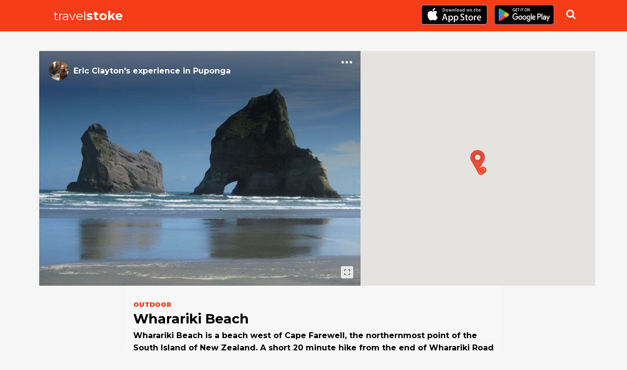

--- FILE ---
content_type: text/html; charset=utf-8
request_url: https://travelstoke.matadornetwork.com/experiences/0wm2A7zM/wharariki-beach/
body_size: 13291
content:
<!DOCTYPE html>
              <html lang="en">
              <head>
                <title> Wharariki Beach | Puponga - travelstoke </title>
                <meta httpEquiv="X-UA-Compatible" content="IE=edge"/>
				<meta charSet="UTF-8"/>
				<meta name="viewport" content="width=device-width, initial-scale=1, maximum-scale=1"/>
				<meta name="robots" content="noimageindex"/>
				<link rel="Shortcut Icon" href="/favicon.ico" type="image/x-icon"/>
                <link rel="stylesheet" href="https://fonts.googleapis.com/css?family=Damion|Lora:400,400i,700,700i|Montserrat:400,400i,500,700,700i,900|Volkhov:400,700">
<link rel="stylesheet" type="text/css" charset="UTF-8" href="https://cdnjs.cloudflare.com/ajax/libs/slick-carousel/1.6.0/slick.min.css" /> 
<link rel="stylesheet" type="text/css" href="https://cdnjs.cloudflare.com/ajax/libs/slick-carousel/1.6.0/slick-theme.min.css" />
				<script type='text/javascript' src='//code.jquery.com/jquery-1.11.1.min.js?ver=4.2.2'></script>
				<link rel='stylesheet' href='/css/main.css' type='text/css' media='all'/>
				
			    <meta property="fb:app_id" content="908664489208270"/>
<meta property="og:image" content="https://travelstoke.s3.amazonaws.com/adz9B4KO/f2bb7d088d7f432173b505403e0db3ab-1080.jpg"/>
<meta property="og:type" content="article"/>
<meta property="og:title" content="Wharariki Beach | Puponga - travelstoke"/>
<meta property="og:description" content="Wharariki Beach is a beach west of Cape Farewell, the northernmost point of the South Island of New Zealand. A short 20 minute hike from the end of Wharariki Road will get you to this beautiful windswept location and if you are lucky, you can watch sea lions playing at low tide along the shore. #newzealand #southisland #whararikibeach"/>
<meta property="og:site_name" content="Travelstoke by Matador Network"/>

  <meta name="twitter:card" content="summary_large_image">
<meta name="twitter:site" content="Travelstoke">
<meta name="twitter:creator" content="@MatadorNetwork">
<meta name="twitter:title" content="Wharariki Beach | Puponga - travelstoke">
<meta name="twitter:description" content="Wharariki Beach is a beach west of Cape Farewell, the northernmost point of the South Island of New Zealand. A short 20 minute hike from the end of Wharariki Road will get you to this beautiful windswept location and if you are lucky, you can watch sea lions playing at low tide along the shore. #newzealand #southisland #whararikibeach">
<meta name="twitter:image" content="https://travelstoke.s3.amazonaws.com/adz9B4KO/f2bb7d088d7f432173b505403e0db3ab-1080.jpg">
<meta name="description" content="Wharariki Beach is a beach west of Cape Farewell, the northernmost point of the South Island of New Zealand. A short 20 minute hike from the end of Wharariki Road will get you to this beautiful windswept location and if you are lucky, you can watch sea lions playing at low tide along the shore. #newzealand #southisland #whararikibeach">
<link rel="Shortcut Icon" href="/favicon.ico" type="image/x-icon"/>
<link rel="alternate" href="android-app://com.matadornetwork.travelstoke/https/travelstoke.matadornetwork.com/user/.*" />
<link rel="alternate" href="android-app://com.matadornetwork.travelstoke/https/travelstoke.matadornetwork.com/experiences/.*" />
<link rel="alternate" href="android-app://com.matadornetwork.travelstoke/https/travelstoke.matadornetwork.com/trips/.*" />
<link rel="alternate" href="android-app://com.matadornetwork.travelstoke/https/travelstoke.matadornetwork.com/lists/.*" />
<link rel="alternate" href="android-app://com.matadornetwork.travelstoke/https/travelstoke.matadornetwork.com/questions/.*" />


				<!-- Global site tag (gtag.js) - Google Analytics -->
				<script async src="https://www.googletagmanager.com/gtag/js?id=UA-68839602-2"></script>
				<script>
				  window.dataLayer = window.dataLayer || [];
				  function gtag(){dataLayer.push(arguments);}
				  gtag('js', new Date());

				  gtag('config', 'UA-68839602-2');
				</script>

              </head>
              <body>
                <div class="content">
                   <div id="app" class="wrap-inner">
                      <!--- magic happens here -->  <div class="experience-single"><div class="header-wrapper"><div class="container"><a href="/" class="travelstoke-logo"><div class="logo-title">travel<strong>stoke</strong></div></a><div class="download-box"><div class="download-store-button"><a href="https://itunes.apple.com/us/app/travelstoke/id983733875?ls=1&amp;mt=8"><img src="https://s3.amazonaws.com/cdn.matadornetwork.com/assets/travelstoke/download-app-store.svg" class="appstore-logo" alt="travelstoke app in a person&#x27;s hand"/> </a></div><div class="download-store-button"><a href="https://play.google.com/store/apps/details?id=com.matadornetwork.travelstoke"><img alt="Get it on Google Play" src="https://play.google.com/intl/en_us/badges/images/generic/en_badge_web_generic.png" style="height:60px"/> </a></div></div><div class="search-wrapper"><div class="search-container "><input type="text" placeholder="Search for places"/><div class="search-results"></div></div><div class="search-icon"></div></div></div></div><div class="container"><div class="row"><div class="col-md-7 col-reset-right-pad"><div class="experience-card"><div class="image-wrapper image-wrapper--feature"><div class="author-wrap"><div class="credit  credit--experience"><a href="https://travelstoke.matadornetwork.com/user/adz9B4KO" class="credit__img" style="background-image:url(&quot;https://travelstoke.s3.amazonaws.com/adz9B4KO/97195fc1422f3a0c16b13010ea8e2f05-100.jpg&quot;)"> </a><div class="credit__meta"><div><a href="https://travelstoke.matadornetwork.com/user/adz9B4KO">Eric Clayton<!-- -->&#x27;s</a> <!-- -->experience<!-- --> in <a href="/destination/new-zealand/puponga">Puponga</a></div></div></div></div><div class="app-icon icon--3-dots drop-menu" style="position:absolute;right:5px;top:5px;padding:5px;z-index:1"> </div><div class="image"><div class="image-inner-wrapper"><div class="image-inner" style="background-image:url(https://travelstoke.s3.amazonaws.com/adz9B4KO/f2bb7d088d7f432173b505403e0db3ab-1080.jpg)"></div><div class="show-modal"><svg xmlns="http://www.w3.org/2000/svg" viewBox="0 0 100 125"><g stroke="none" stroke-width="1" fill="none" fill-rule="evenodd"><g fill="#000000"><path d="M27.5838415,72.4133569 C27.2230558,72.0524407 27,71.5547275 27,71.0059397 L27,58.9940603 C27,57.8927712 27.8877296,57 29,57 C30.1045695,57 31,57.8945138 31,58.9940603 L31,69 L41.0059397,69 C42.1072288,69 43,69.8877296 43,71 C43,72.1045695 42.1054862,73 41.0059397,73 L28.9940603,73 C28.4443951,73 27.9466741,72.7788563 27.5859734,72.419026 Z M27.5838415,27.5866431 C27.2230558,27.9475593 27,28.4452725 27,28.9940603 L27,41.0059397 C27,42.1072288 27.8877296,43 29,43 C30.1045695,43 31,42.1054862 31,41.0059397 L31,31 L41.0059397,31 C42.1072288,31 43,30.1122704 43,29 C43,27.8954305 42.1054862,27 41.0059397,27 L28.9940603,27 C28.4443951,27 27.9466741,27.2211437 27.5859734,27.580974 Z M72.4161585,72.4133569 C72.7769442,72.0524407 73,71.5547275 73,71.0059397 L73,58.9940603 C73,57.8927712 72.1122704,57 71,57 C69.8954305,57 69,57.8945138 69,58.9940603 L69,69 L58.9940603,69 C57.8927712,69 57,69.8877296 57,71 C57,72.1045695 57.8945138,73 58.9940603,73 L71.0059397,73 C71.5556049,73 72.0533259,72.7788563 72.4140266,72.419026 Z M72.4161585,27.5866431 C72.7769442,27.9475593 73,28.4452725 73,28.9940603 L73,41.0059397 C73,42.1072288 72.1122704,43 71,43 C69.8954305,43 69,42.1054862 69,41.0059397 L69,31 L58.9940603,31 C57.8927712,31 57,30.1122704 57,29 C57,27.8954305 57.8945138,27 58.9940603,27 L71.0059397,27 C71.5556049,27 72.0533259,27.2211437 72.4140266,27.580974 Z"></path></g></g></svg></div></div></div></div></div></div><div class="col-md-5"><div class="map-wrapper"><div style="width:100%;height:100%;margin:0;padding:0;position:relative"><div style="width:100%;height:100%;left:0;top:0;margin:0;padding:0;position:absolute"></div><div style="width:50%;height:50%;left:50%;top:50%;margin:0;padding:0;position:absolute"><div style="width:100%;height:100%;left:0;top:0;margin:0;padding:0;position:absolute"><div style="width:0;height:0;left:0;top:0;background-color:transparent;position:absolute"><div style="width:1px;height:1px;position:relative"><div style="position:absolute;text-align:center;align-items:center;justify-content:center;display:inline-flex;width:30px;height:30px;top:-30px;left:-15px;z-index:10"><svg xmlns="http://www.w3.org/2000/svg" viewBox="0 0 24.409 36.613" width="100%"><g id="if_map-marker_299087" transform="translate(-4 -1028.4)"><path id="Path_48" data-name="Path 48" fill="#e74c3c" d="M16.2,0A12.177,12.177,0,0,0,5.573,18.163c.165.293.337.581.524.859L16.2,36.613,26.311,19.022c.156-.23.29-.474.429-.715l.1-.143A12.177,12.177,0,0,0,16.2,0Zm0,6.1a6.1,6.1,0,1,1-6.1,6.1A6.1,6.1,0,0,1,16.2,6.1Z" transform="translate(0 1028.4)"></path><path id="Path_49" data-name="Path 49" fill="#d14939" d="M14.628,3a7.628,7.628,0,1,0,7.628,7.628A7.628,7.628,0,0,0,14.628,3Zm0,3.051a4.577,4.577,0,1,1-4.577,4.577A4.576,4.576,0,0,1,14.628,6.051Z" transform="translate(1.577 1029.977)"></path></g></svg></div></div></div><div style="width:0;height:0;left:0;top:0;background-color:transparent;position:absolute"><div style="width:1px;height:1px;position:relative"><div style="top:-7px;left:-7px;z-index:1"><div class="marker-secondary"></div></div></div></div><div style="width:0;height:0;left:3.097522631083848px;top:-2.8368118568323553px;background-color:transparent;position:absolute"><div style="width:1px;height:1px;position:relative"><div style="top:-7px;left:-7px;z-index:1"><div class="marker-secondary"></div></div></div></div><div style="width:0;height:0;left:213.41121194665902px;top:414.7835797396838px;background-color:transparent;position:absolute"><div style="width:1px;height:1px;position:relative"><div style="top:-7px;left:-7px;z-index:1"><div class="marker-secondary"></div></div></div></div><div style="width:0;height:0;left:270.54090922669275px;top:375.9814594044874px;background-color:transparent;position:absolute"><div style="width:1px;height:1px;position:relative"><div style="top:-7px;left:-7px;z-index:1"><div class="marker-secondary"></div></div></div></div></div></div></div></div></div></div><div class="block"><div class="row"><div class="col-lg-8 offset-lg-2"><div class="meta-container"><div class="block"><div class="spot-category">outdoor</div><div class="spot-name">Wharariki Beach</div><div class="spot-description">Wharariki Beach is a beach west of Cape Farewell, the northernmost point of the South Island of New Zealand. A short 20 minute hike from the end of Wharariki Road will get you to this beautiful windswept location and if you are lucky, you can watch sea lions playing at low tide along the shore. #newzealand #southisland #whararikibeach<!-- --> </div><div class="spot-actions"><a href="https://www.google.com/maps/search/?api=1&amp;query=-40.5029623,172.6790795" class="button">Google Maps</a></div></div><div class="credit credit--dark credit--stats"><a href="https://travelstoke.matadornetwork.com/user/adz9B4KO" class="credit__img" style="background-image:url(&quot;https://travelstoke.s3.amazonaws.com/adz9B4KO/97195fc1422f3a0c16b13010ea8e2f05-100.jpg&quot;)"> </a><div class="credit__meta"><div>Posted by <a href="https://travelstoke.matadornetwork.com/user/adz9B4KO">Eric Clayton</a></div><div class="credit__stats">21<!-- --> countries - <!-- -->43<!-- --> spots</div></div></div></div></div></div></div><div class="block"><div class="row"><div class="col-lg-12"><div class="section-title">Nearby</div><div class="list-wrapper"><div class="row-md-slider"><div class="row"><div class="col-md-3 experience-link card"><div class="experience-card "><a href="https://travelstoke.matadornetwork.com/experiences/Jz1e5PzY/wharariki-beach/" class="image-wrapper"><div class="image"><div class="image-inner" style="background-image:url(https://travelstoke.s3.amazonaws.com/VN6xj4zl/d5620814fd022701c61b35ea2fb82039-1080.jpg)"></div></div></a><div class="content-wrapper"><div class="experience-card__close">×</div><a href="https://travelstoke.matadornetwork.com/experiences/Jz1e5PzY/wharariki-beach/" class="experience-card__category experience-card__category--outdoor">outdoor</a><h3><a href="https://travelstoke.matadornetwork.com/experiences/Jz1e5PzY/wharariki-beach/">Wharariki Beach</a></h3></div></div></div><div class="col-md-3 experience-link card"><div class="experience-card "><a href="https://travelstoke.matadornetwork.com/experiences/n6a8BZKM/cape-farewell/" class="image-wrapper"><div class="image"><div class="image-inner" style="background-image:url(https://travelstoke.s3.amazonaws.com/4KoLWA6B/1f2299d32852be0855b82bc9746a643d-1080.jpg)"></div></div></a><div class="content-wrapper"><div class="experience-card__close">×</div><a href="https://travelstoke.matadornetwork.com/experiences/n6a8BZKM/cape-farewell/" class="experience-card__category experience-card__category--outdoor">outdoor</a><h3><a href="https://travelstoke.matadornetwork.com/experiences/n6a8BZKM/cape-farewell/">Cape Farewell</a></h3></div></div></div><div class="col-md-3 experience-link card"><div class="experience-card "><a href="https://travelstoke.matadornetwork.com/experiences/WzjGYxKq/abel-tasman-national-park/" class="image-wrapper"><div class="image"><div class="image-inner" style="background-image:url(https://travelstoke.s3.amazonaws.com/adz9B4KO/bfb02a41143950b089766e00db931237-1080.jpg)"></div></div></a><div class="content-wrapper"><div class="experience-card__close">×</div><a href="https://travelstoke.matadornetwork.com/experiences/WzjGYxKq/abel-tasman-national-park/" class="experience-card__category experience-card__category--outdoor">outdoor</a><h3><a href="https://travelstoke.matadornetwork.com/experiences/WzjGYxKq/abel-tasman-national-park/">Abel Tasman National Park</a></h3></div></div></div><div class="col-md-3 experience-link card"><div class="experience-card "><a href="https://travelstoke.matadornetwork.com/experiences/Dz8yJAKQ/tonga-quarry-campsite/" class="image-wrapper"><div class="image"><div class="image-inner" style="background-image:url(https://travelstoke.s3.amazonaws.com/4KoLWA6B/1aca17b6eb74408e1d99087d2b80643b-1080.jpg)"></div></div></a><div class="content-wrapper"><div class="experience-card__close">×</div><a href="https://travelstoke.matadornetwork.com/experiences/Dz8yJAKQ/tonga-quarry-campsite/" class="experience-card__category experience-card__category--outdoor">outdoor</a><h3><a href="https://travelstoke.matadornetwork.com/experiences/Dz8yJAKQ/tonga-quarry-campsite/">Tonga Quarry Campsite</a></h3></div></div></div><div class="load-more-container"><div class="load-more-btn"><div>More Spots</div></div></div></div></div></div></div></div></div></div><div class="footer"><div class="footer__curve"></div><div class="footer__content"><div class="container"><div><h3>Discover</h3><div class="footer__discover">more spots in <!-- -->New Zealand</div></div><h5>Full experience in-app</h5><div class="row"><div class="col-md-6"><a href="/" class="travelstoke-logo"><div class="logo-title">travel<strong>stoke</strong></div></a><div class="full-experience">Full experience in-app</div><div class="download-box"><div><a href="https://itunes.apple.com/us/app/travelstoke/id983733875?ls=1&amp;mt=8"><img src="https://s3.amazonaws.com/cdn.matadornetwork.com/assets/travelstoke/download-app-store.svg" class="appstore-logo" alt="travelstoke app in a person&#x27;s hand"/> </a></div><div><a href="https://play.google.com/store/apps/details?id=com.matadornetwork.travelstoke"><img alt="Get it on Google Play" src="https://play.google.com/intl/en_us/badges/images/generic/en_badge_web_generic.png" style="height:60px"/> </a></div></div></div><div class="col-md-6"><h4>Text me a link to download!</h4><div class="cta-txt-app__txt"><form><div class="cta-txt-app__txt__form"><div class="react-phone-number-input"><div class="react-phone-number-input__row"><div class="react-phone-number-input__country react-phone-number-input__country--native"><div class="react-phone-number-input__icon"><img alt="US" class="react-phone-number-input__icon-image" src="https://lipis.github.io/flag-icon-css/flags/4x3/us.svg"/></div><select aria-label="Country" class="react-phone-number-input__country-select"><option value="ZZ">International</option><option value="AF">Afghanistan (‫افغانستان‬‎)</option><option value="AX">Åland Islands</option><option value="AL">Albania (Shqipëri)</option><option value="DZ">Algeria (‫الجزائر‬‎)</option><option value="AS">American Samoa (Amerika Sāmoa)</option><option value="AD">Andorra</option><option value="AO">Angola</option><option value="AI">Anguilla</option><option value="AG">Antigua and Barbuda</option><option value="AR">Argentina</option><option value="AM">Armenia (Հայաստան)</option><option value="AW">Aruba</option><option value="AC">Ascension Island</option><option value="AU">Australia</option><option value="AT">Austria (Österreich)</option><option value="AZ">Azerbaijan (Azərbaycan)</option><option value="BS">Bahamas</option><option value="BH">Bahrain (‫البحرين‬‎)</option><option value="BD">Bangladesh (বাংলাদেশ)</option><option value="BB">Barbados</option><option value="BY">Belarus (Беларусь)</option><option value="BE">Belgium (België)</option><option value="BZ">Belize</option><option value="BJ">Benin (Bénin)</option><option value="BM">Bermuda</option><option value="BT">Bhutan (འབྲུག)</option><option value="BO">Bolivia</option><option value="BA">Bosnia and Herzegovina</option><option value="BW">Botswana</option><option value="BR">Brazil (Brasil)</option><option value="IO">British Indian Ocean Territory</option><option value="VG">British Virgin Islands</option><option value="BN">Brunei (Negara Brunei Darussalam)</option><option value="BG">Bulgaria (България)</option><option value="BF">Burkina Faso</option><option value="BI">Burundi (Uburundi)</option><option value="KH">Cambodia (កម្ពុជា)</option><option value="CM">Cameroon (Cameroun)</option><option value="CA">Canada</option><option value="CV">Cape Verde (Kabu Verdi)</option><option value="BQ">Caribbean Netherlands</option><option value="KY">Cayman Islands</option><option value="CF">Central African Republic</option><option value="TD">Chad (Tchad)</option><option value="CL">Chile</option><option value="CN">China (中国)</option><option value="CX">Christmas Island</option><option value="CC">Cocos (Keeling) Islands</option><option value="CO">Colombia</option><option value="KM">Comoros (‫جزر القمر‬‎)</option><option value="CD">Congo (DRC) (Kongo)</option><option value="CG">Congo (Republic) (Congo-Brazzaville)</option><option value="CK">Cook Islands</option><option value="CR">Costa Rica</option><option value="CI">Côte d’Ivoire</option><option value="HR">Croatia (Hrvatska)</option><option value="CU">Cuba</option><option value="CW">Curaçao</option><option value="CY">Cyprus (Κύπρος)</option><option value="CZ">Czech Republic (Česká republika)</option><option value="DK">Denmark (Danmark)</option><option value="DJ">Djibouti</option><option value="DM">Dominica</option><option value="DO">Dominican Republic</option><option value="EC">Ecuador</option><option value="EG">Egypt (‫مصر‬‎)</option><option value="SV">El Salvador</option><option value="GQ">Equatorial Guinea (Guinea Ecuatorial)</option><option value="ER">Eritrea</option><option value="EE">Estonia (Eesti)</option><option value="ET">Ethiopia</option><option value="FK">Falkland Islands (Islas Malvinas)</option><option value="FO">Faroe Islands (Føroyar)</option><option value="FJ">Fiji (Matanitu Tugalala o Viti)</option><option value="FI">Finland (Suomi)</option><option value="FR">France (République française)</option><option value="GF">French Guiana (Guyane française)</option><option value="PF">French Polynesia (Polynésie française)</option><option value="GA">Gabon (République gabonaise)</option><option value="GM">Gambia</option><option value="GE">Georgia (საქართველო)</option><option value="DE">Germany (Deutschland)</option><option value="GH">Ghana (Gaana)</option><option value="GI">Gibraltar</option><option value="GR">Greece (Ελλάδα)</option><option value="GL">Greenland (Kalaallit Nunaat)</option><option value="GD">Grenada</option><option value="GP">Guadeloupe</option><option value="GU">Guam (Guåhån)</option><option value="GT">Guatemala</option><option value="GG">Guernsey</option><option value="GN">Guinea (Guinée)</option><option value="GW">Guinea-Bissau (Guiné Bissau)</option><option value="GY">Guyana</option><option value="HT">Haiti (République d&#x27;Haïti)</option><option value="HN">Honduras</option><option value="HK">Hong Kong (香港)</option><option value="HU">Hungary (Magyarország)</option><option value="IS">Iceland (Ísland)</option><option value="IN">India (भारत)</option><option value="ID">Indonesia</option><option value="IR">Iran (‫ایران‬‎)</option><option value="IQ">Iraq (‫العراق‬‎)</option><option value="IE">Ireland</option><option value="IM">Isle of Man</option><option value="IL">Israel (‫ישראל‬‎)</option><option value="IT">Italy (Italia)</option><option value="JM">Jamaica</option><option value="JP">Japan (日本)</option><option value="JE">Jersey</option><option value="JO">Jordan (‫الأردن‬‎)</option><option value="KZ">Kazakhstan (Казахстан)</option><option value="KE">Kenya</option><option value="KI">Kiribati</option><option value="XK">Kosovo</option><option value="KW">Kuwait (‫الكويت‬‎)</option><option value="KG">Kyrgyzstan (Кыргызстан)</option><option value="LA">Laos (ລາວ)</option><option value="LV">Latvia (Latvija)</option><option value="LB">Lebanon (‫لبنان‬‎)</option><option value="LS">Lesotho</option><option value="LR">Liberia</option><option value="LY">Libya (‫ليبيا‬‎)</option><option value="LI">Liechtenstein</option><option value="LT">Lithuania (Lietuva)</option><option value="LU">Luxembourg (Lëtzebuerg)</option><option value="MO">Macau (澳門)</option><option value="MK">Macedonia (FYROM) (Македонија)</option><option value="MG">Madagascar (Madagasikara)</option><option value="MW">Malawi (Malaŵi)</option><option value="MY">Malaysia</option><option value="MV">Maldives</option><option value="ML">Mali</option><option value="MT">Malta</option><option value="MH">Marshall Islands</option><option value="MQ">Martinique</option><option value="MR">Mauritania (‫موريتانيا‬‎)</option><option value="MU">Mauritius (Moris)</option><option value="YT">Mayotte</option><option value="MX">Mexico (México)</option><option value="FM">Micronesia</option><option value="MD">Moldova (Republica Moldova)</option><option value="MC">Monaco</option><option value="MN">Mongolia (Монгол)</option><option value="ME">Montenegro (Crna Gora)</option><option value="MS">Montserrat</option><option value="MA">Morocco (‫المغرب‬‎)</option><option value="MZ">Mozambique (Moçambique)</option><option value="MM">Myanmar (Burma) (မြန်မာ)</option><option value="NA">Namibia (Namibië)</option><option value="NR">Nauru (Repubrikin Naoero)</option><option value="NP">Nepal (नेपाल)</option><option value="NL">Netherlands (Nederland)</option><option value="NC">New Caledonia (Nouvelle-Calédonie)</option><option value="NZ">New Zealand</option><option value="NI">Nicaragua</option><option value="NE">Niger (Nijar)</option><option value="NG">Nigeria</option><option value="NU">Niue (Niuē)</option><option value="NF">Norfolk Island</option><option value="KP">North Korea (조선 민주주의 인민 공화국)</option><option value="MP">Northern Mariana Islands</option><option value="NO">Norway (Norge)</option><option value="OM">Oman (‫عُمان‬‎)</option><option value="PK">Pakistan (‫پاکستان‬‎)</option><option value="PW">Palau (Beluu er a Belau)</option><option value="PS">Palestine (‫فلسطين‬‎)</option><option value="PA">Panama (Panamá)</option><option value="PG">Papua New Guinea</option><option value="PY">Paraguay (Tetã Paraguái)</option><option value="PE">Peru (Perú)</option><option value="PH">Philippines (Republika ng Pilipinas)</option><option value="PL">Poland (Polska)</option><option value="PT">Portugal (República Portuguesa)</option><option value="PR">Puerto Rico</option><option value="QA">Qatar (‫قطر‬‎)</option><option value="RE">Réunion (La Réunion)</option><option value="RO">Romania (România)</option><option value="RU">Russia (Россия)</option><option value="RW">Rwanda</option><option value="BL">Saint Barthélemy (Saint-Barthélemy)</option><option value="SH">Saint Helena</option><option value="KN">Saint Kitts and Nevis</option><option value="LC">Saint Lucia</option><option value="MF">Saint Martin (Saint-Martin)</option><option value="PM">Saint Pierre and Miquelon</option><option value="VC">Saint Vincent and the Grenadines</option><option value="WS">Samoa (Sāmoa)</option><option value="SM">San Marino</option><option value="ST">São Tomé and Príncipe</option><option value="SA">Saudi Arabia (‫المملكة العربية السعودية‬‎)</option><option value="SN">Senegal (Sénégal)</option><option value="RS">Serbia (Србија)</option><option value="SC">Seychelles (Repiblik Sesel)</option><option value="SL">Sierra Leone</option><option value="SG">Singapore (Singapura) (新加坡共和国)</option><option value="SX">Sint Maarten</option><option value="SK">Slovakia (Slovensko)</option><option value="SI">Slovenia (Slovenija)</option><option value="SB">Solomon Islands</option><option value="SO">Somalia (Soomaaliya)</option><option value="ZA">South Africa</option><option value="KR">South Korea (대한민국)</option><option value="SS">South Sudan (‫جنوب السودان‬‎)</option><option value="ES">Spain (España)</option><option value="LK">Sri Lanka (ශ්‍රී ලංකාව)</option><option value="SD">Sudan (‫السودان‬‎)</option><option value="SR">Suriname</option><option value="SJ">Svalbard and Jan Mayen</option><option value="SZ">Swaziland (Umbuso weSwatini)</option><option value="SE">Sweden (Sverige)</option><option value="CH">Switzerland (Schweiz)</option><option value="SY">Syria (‫سوريا‬‎)</option><option value="TW">Taiwan (台灣)</option><option value="TJ">Tajikistan (Ҷумҳурии Тоҷикистон)</option><option value="TZ">Tanzania</option><option value="TH">Thailand (ไทย)</option><option value="TL">Timor-Leste (Timór-Leste)</option><option value="TG">Togo (République togolaise)</option><option value="TK">Tokelau</option><option value="TO">Tonga</option><option value="TT">Trinidad and Tobago</option><option value="TA">Tristan da Cunha</option><option value="TN">Tunisia (‫تونس‬‎)</option><option value="TR">Turkey (Türkiye)</option><option value="TM">Turkmenistan (Türkmenistan)</option><option value="TC">Turks and Caicos Islands</option><option value="TV">Tuvalu</option><option value="VI">U.S. Virgin Islands</option><option value="UG">Uganda</option><option value="UA">Ukraine (Україна)</option><option value="AE">United Arab Emirates (‫الإمارات العربية المتحدة‬‎)</option><option value="GB">United Kingdom</option><option selected="" value="US">United States</option><option value="UY">Uruguay</option><option value="UZ">Uzbekistan (Oʻzbekiston)</option><option value="VU">Vanuatu</option><option value="VA">Vatican City (Città del Vaticano)</option><option value="VE">Venezuela</option><option value="VN">Vietnam (Việt Nam)</option><option value="WF">Wallis and Futuna (Wallis-et-Futuna)</option><option value="EH">Western Sahara (‫الصحراء الغربية‬‎)</option><option value="YE">Yemen (‫اليمن‬‎)</option><option value="ZM">Zambia</option><option value="ZW">Zimbabwe</option></select><div class="react-phone-number-input__country-select-arrow"></div></div><input type="tel" autoComplete="tel" placeholder="Mobile Number" value="" class="react-phone-number-input__input react-phone-number-input__phone"/></div></div><a href="#" class="cta-txt-app__submit">Send</a></div><div class="cta-txt-app__notice"> </div></form></div></div></div><div class="footnote"><a href="https://matadornetwork.com/" target="_blank">An app by Matador Network</a><a href="https://matadornetwork.com/content/tos/" target="_blank">Terms of service</a></div></div></div></div></div>
                   </div>
                </div>
                   <script>
                   window.__STATE__ = {"userAgent":"Mozilla/5.0 (Macintosh; Intel Mac OS X 10_15_7) AppleWebKit/537.36 (KHTML, like Gecko) Chrome/131.0.0.0 Safari/537.36; ClaudeBot/1.0; +claudebot@anthropic.com)","isFetchingExperiences":false,"mn_env":"production","api_url":"https://travelstoke.matadornetwork.com/","exp":{"id":"0wm2A7zM","spot_id":"VKyRPQ6b","user_id":"adz9B4KO","description":"Wharariki Beach is a beach west of Cape Farewell, the northernmost point of the South Island of New Zealand. A short 20 minute hike from the end of Wharariki Road will get you to this beautiful windswept location and if you are lucky, you can watch sea lions playing at low tide along the shore. #newzealand #southisland #whararikibeach","date_added":"2017-12-14 02:49:14","status":1,"spot_name":"Wharariki Beach","spot_address":"Wharariki Rd, Puponga 7073, New Zealand","place":"Puponga","region":"TA","country_code":"NZ","geo_lat":-40.5029623,"geo_lng":172.6790795,"e_geo_lat":-40.5,"e_geo_lng":172.6833333,"geo_from_photo":0,"users_name":"Eric Clayton","permanently_closed":0,"time_since":"8 years ago","public_url":"https://travelstoke.matadornetwork.com/experiences/0wm2A7zM/wharariki-beach/","user_public_url":"https://travelstoke.matadornetwork.com/user/adz9B4KO/","comment_count":0,"like_count":2,"list_count":2,"user_liked":0,"user_lists":0,"num_experiences":2,"trip_log_list_id":null,"trip_log_title":null,"country":"New Zealand","list_ids":["9zqkWp64","BK4ada6k"],"mentions":{},"images":[{"id":"8KDQxL69","linked_id":"0wm2A7zM","filename":"https://travelstoke.s3.amazonaws.com/adz9B4KO/f2bb7d088d7f432173b505403e0db3ab","meta":"{\"sizes\":[1080,750,640,320,160],\"original_size\":{\"height\":562,\"width\":1000,\"type\":\"jpg\"}}"}],"user_images":[{"id":"DwOpA1zy","linked_id":"adz9B4KO","filename":"https://travelstoke.s3.amazonaws.com/adz9B4KO/97195fc1422f3a0c16b13010ea8e2f05","meta":"{\"sizes\":[1080,750,640,160,100,70]}"}],"hashtags":{"newzealand":{"join_id":"0wm2A7zM","id":1308,"category_name":"newzealand"},"southisland":{"join_id":"0wm2A7zM","id":2568,"category_name":"southisland"},"whararikibeach":{"join_id":"0wm2A7zM","id":23206,"category_name":"whararikibeach"}},"categories":{"outdoor":{"join_id":"0wm2A7zM","id":6,"category_name":"outdoor"}},"geoname_id":2183977,"geoname_vicinity":"in","actions":{"l":[{"id":"A659Bqx6","user_id":"q4Ko2ozB","user_name":"MJo","action_id":"0wm2A7zM","content_type":"e","action_type":"l","action_desc":"","action_date":"2018-01-14 18:43:44","title":"Wharariki Beach","description":"","additional_id":0,"action_user_id":"q4Ko2ozB","action_user_name":"MJo","time_since":"8 years ago","like_count":0,"user_liked":0,"user_images":[{"id":"d6V99ynK","linked_id":"q4Ko2ozB","filename":"https://travelstoke.s3.amazonaws.com/q4Ko2ozB/77f7539cb96fad6db28a5f6102ed838f","date_added":"2018-07-12 15:31:29","meta":"{\"exif\":\"undefined\",\"sizes\":[1080,750,640,160,100,70],\"original_size\":{\"height\":550,\"width\":784,\"type\":\"jpg\"}}","like_count":1,"comment_count":0,"user_liked":0},{"id":"Rw3yG4Kv","linked_id":"q4Ko2ozB","filename":"https://travelstoke.s3.amazonaws.com/q4Ko2ozB/f49bdcac7fa775f71910f32014022d89","date_added":"2018-03-17 17:35:53","meta":"{\"sizes\":[1080,750,640,160,100,70],\"original_size\":{\"height\":1725,\"width\":2459,\"type\":\"jpg\"}}","like_count":0,"comment_count":0,"user_liked":0},{"id":"NzA8REw0","linked_id":"q4Ko2ozB","filename":"https://travelstoke.s3.amazonaws.com/q4Ko2ozB/a0237a3ea108c36630f8294f30b399a4","date_added":"2017-12-06 22:12:22","meta":"{\"sizes\":[1080,750,640,160,100,70],\"original_size\":{\"height\":813,\"width\":1159,\"type\":\"jpg\"}}","like_count":0,"comment_count":0,"user_liked":0},{"id":"n6aBOBwM","linked_id":"q4Ko2ozB","filename":"https://travelstoke.s3.amazonaws.com/q4Ko2ozB/a24db0ed5f51c1e24aa3fa6809d248d8","date_added":null,"meta":"{\"sizes\":[1080,750,640,160,100,70]}","like_count":0,"comment_count":0,"user_liked":0},{"id":"2Klbn5wj","linked_id":"q4Ko2ozB","filename":"https://travelstoke.s3.amazonaws.com/q4Ko2ozB/eb530b86930490b6f0f4d2292dfa5510","date_added":null,"meta":"{\"sizes\":[1080,750,640,160,100,70]}","like_count":0,"comment_count":0,"user_liked":0}],"action_row":{"id":"0wm2A7zM","spot_id":"VKyRPQ6b","user_id":"adz9B4KO","description":"Wharariki Beach is a beach west of Cape Farewell, the northernmost point of the South Island of New Zealand. A short 20 minute hike from the end of Wharariki Road will get you to this beautiful windswept location and if you are lucky, you can watch sea lions playing at low tide along the shore. #newzealand #southisland #whararikibeach","date_added":"2017-12-14 02:49:14","status":1,"spot_name":"Wharariki Beach","spot_address":"Wharariki Rd, Puponga 7073, New Zealand","place":"Puponga","region":"TA","country_code":"NZ","geo_lat":-40.5029623,"geo_lng":172.6790795,"e_geo_lat":-40.5,"e_geo_lng":172.6833333,"geo_from_photo":0,"users_name":"Eric Clayton","permanently_closed":0,"time_since":"8 years ago","public_url":"https://travelstoke.matadornetwork.com/experiences/0wm2A7zM/wharariki-beach/","user_public_url":"https://travelstoke.matadornetwork.com/user/adz9B4KO/","comment_count":0,"like_count":2,"list_count":2,"user_liked":0,"user_lists":0,"num_experiences":2,"trip_log_list_id":null,"trip_log_title":null,"country":"New Zealand","list_ids":["9zqkWp64","BK4ada6k"],"mentions":{},"images":[{"id":"8KDQxL69","linked_id":"0wm2A7zM","filename":"https://travelstoke.s3.amazonaws.com/adz9B4KO/f2bb7d088d7f432173b505403e0db3ab","meta":"{\"sizes\":[1080,750,640,320,160],\"original_size\":{\"height\":562,\"width\":1000,\"type\":\"jpg\"}}"}],"user_images":[{"id":"DwOpA1zy","linked_id":"adz9B4KO","filename":"https://travelstoke.s3.amazonaws.com/adz9B4KO/97195fc1422f3a0c16b13010ea8e2f05","meta":"{\"sizes\":[1080,750,640,160,100,70]}"}],"hashtags":{"newzealand":{"join_id":"0wm2A7zM","id":1308,"category_name":"newzealand"},"southisland":{"join_id":"0wm2A7zM","id":2568,"category_name":"southisland"},"whararikibeach":{"join_id":"0wm2A7zM","id":23206,"category_name":"whararikibeach"}},"categories":{"outdoor":{"join_id":"0wm2A7zM","id":6,"category_name":"outdoor"}},"geoname_id":2183977,"geoname_vicinity":"in","row_type":"experience"},"hashtags":{},"mentions":{},"spots":{},"lists":{}},{"id":"R62Le9gz","user_id":"jA6dLZ61","user_name":"Fadzliena","action_id":"0wm2A7zM","content_type":"e","action_type":"l","action_desc":"","action_date":"2018-01-03 02:00:26","title":"Wharariki Beach","description":"","additional_id":0,"action_user_id":"jA6dLZ61","action_user_name":"Fadzliena","time_since":"8 years ago","like_count":0,"user_liked":0,"user_images":[{"id":"n6aZglwM","linked_id":"jA6dLZ61","filename":"https://travelstoke.s3.amazonaws.com/jA6dLZ61/68471b8109a25a207423dcb2553916e5","date_added":"2017-10-31 11:20:02","meta":"{\"sizes\":[1080,750,640,160,100,70],\"original_size\":{\"height\":1868,\"width\":2664,\"type\":\"jpg\"}}","like_count":0,"comment_count":0,"user_liked":0},{"id":"R62L9Anz","linked_id":"jA6dLZ61","filename":"https://travelstoke.s3.amazonaws.com/jA6dLZ61/f386152f70b0a4662590d832c2595c2d","date_added":"2018-08-20 14:13:14","meta":"{\"exif\":\"undefined\",\"sizes\":[1080,750,640,160,100,70],\"original_size\":{\"height\":335,\"width\":478,\"type\":\"jpg\"}}","like_count":2,"comment_count":0,"user_liked":0},{"id":"dKYEpGKJ","linked_id":"jA6dLZ61","filename":"https://travelstoke.s3.amazonaws.com/jA6dLZ61/b66952e25d8df0eb7a068986074b6efa","date_added":"2018-05-17 21:58:13","meta":"{\"sizes\":[1080,750,640,160,100,70],\"original_size\":{\"height\":720,\"width\":1027,\"type\":\"jpg\"}}","like_count":0,"comment_count":0,"user_liked":0},{"id":"GzWkvOzL","linked_id":"jA6dLZ61","filename":"https://travelstoke.s3.amazonaws.com/jA6dLZ61/38617dc261df93f89b5a8a08958c679f","date_added":"2017-10-06 01:53:33","meta":"{\"sizes\":[1080,750,640,160,100,70],\"original_size\":{\"height\":1868,\"width\":2664,\"type\":\"jpg\"}}","like_count":0,"comment_count":0,"user_liked":0},{"id":"vzv3mnKY","linked_id":"jA6dLZ61","filename":"https://travelstoke.s3.amazonaws.com/jA6dLZ61/3fe3456102a558f44d90700b062decfe","date_added":"2016-09-16 09:14:46","meta":"{\"sizes\":[1080,750,640,160,100,70]}","like_count":0,"comment_count":0,"user_liked":0},{"id":"WzjN9ozq","linked_id":"jA6dLZ61","filename":"https://travelstoke.s3.amazonaws.com/jA6dLZ61/2a36088a5045e9099a208f26e7e9fb64","date_added":"2016-09-15 21:21:31","meta":"{\"sizes\":[1080,750,640,160,100,70]}","like_count":0,"comment_count":0,"user_liked":0},{"id":"Rw38qQzv","linked_id":"jA6dLZ61","filename":"https://travelstoke.s3.amazonaws.com/jA6dLZ61/4e27d648c2e8c4e3a80a5a51eeb93da9","date_added":"2016-09-15 21:21:30","meta":"{\"sizes\":[1080,750,640,160,100,70]}","like_count":0,"comment_count":0,"user_liked":0},{"id":"OwnNlvwp","linked_id":"jA6dLZ61","filename":"https://travelstoke.s3.amazonaws.com/jA6dLZ61/911458deddd9bb0e81c654fd92438b97","date_added":"2016-09-09 23:54:21","meta":"{\"sizes\":[1080,750,640,160,100,70]}","like_count":0,"comment_count":0,"user_liked":0},{"id":"bKG388Kx","linked_id":"jA6dLZ61","filename":"https://travelstoke.s3.amazonaws.com/jA6dLZ61/485309f1de9f83a3f3cfbf4d335944b5","date_added":"2016-08-22 21:33:01","meta":"{\"sizes\":[1080,750,640,160,100,70]}","like_count":0,"comment_count":0,"user_liked":0},{"id":"OwnaVm6p","linked_id":"jA6dLZ61","filename":"https://travelstoke.s3.amazonaws.com/jA6dLZ61/b8a77291803f0149a53fd204983486aa","date_added":"2016-08-22 21:33:01","meta":"{\"sizes\":[1080,750,640,160,100,70]}","like_count":0,"comment_count":0,"user_liked":0}],"action_row":{"id":"0wm2A7zM","spot_id":"VKyRPQ6b","user_id":"adz9B4KO","description":"Wharariki Beach is a beach west of Cape Farewell, the northernmost point of the South Island of New Zealand. A short 20 minute hike from the end of Wharariki Road will get you to this beautiful windswept location and if you are lucky, you can watch sea lions playing at low tide along the shore. #newzealand #southisland #whararikibeach","date_added":"2017-12-14 02:49:14","status":1,"spot_name":"Wharariki Beach","spot_address":"Wharariki Rd, Puponga 7073, New Zealand","place":"Puponga","region":"TA","country_code":"NZ","geo_lat":-40.5029623,"geo_lng":172.6790795,"e_geo_lat":-40.5,"e_geo_lng":172.6833333,"geo_from_photo":0,"users_name":"Eric Clayton","permanently_closed":0,"time_since":"8 years ago","public_url":"https://travelstoke.matadornetwork.com/experiences/0wm2A7zM/wharariki-beach/","user_public_url":"https://travelstoke.matadornetwork.com/user/adz9B4KO/","comment_count":0,"like_count":2,"list_count":2,"user_liked":0,"user_lists":0,"num_experiences":2,"trip_log_list_id":null,"trip_log_title":null,"country":"New Zealand","list_ids":["9zqkWp64","BK4ada6k"],"mentions":{},"images":[{"id":"8KDQxL69","linked_id":"0wm2A7zM","filename":"https://travelstoke.s3.amazonaws.com/adz9B4KO/f2bb7d088d7f432173b505403e0db3ab","meta":"{\"sizes\":[1080,750,640,320,160],\"original_size\":{\"height\":562,\"width\":1000,\"type\":\"jpg\"}}"}],"user_images":[{"id":"DwOpA1zy","linked_id":"adz9B4KO","filename":"https://travelstoke.s3.amazonaws.com/adz9B4KO/97195fc1422f3a0c16b13010ea8e2f05","meta":"{\"sizes\":[1080,750,640,160,100,70]}"}],"hashtags":{"newzealand":{"join_id":"0wm2A7zM","id":1308,"category_name":"newzealand"},"southisland":{"join_id":"0wm2A7zM","id":2568,"category_name":"southisland"},"whararikibeach":{"join_id":"0wm2A7zM","id":23206,"category_name":"whararikibeach"}},"categories":{"outdoor":{"join_id":"0wm2A7zM","id":6,"category_name":"outdoor"}},"geoname_id":2183977,"geoname_vicinity":"in","row_type":"experience"},"hashtags":{},"mentions":{},"spots":{},"lists":{}}],"c":[]}},"experiences":[{"id":"Jz1e5PzY","spot_id":"VKyRPQ6b","user_id":"VN6xj4zl","description":"Papatuanuku’s Paradise","date_added":"2018-10-18 18:16:14","status":1,"spot_name":"Wharariki Beach","spot_address":"Wharariki Rd, Puponga 7073, New Zealand","place":"Puponga","region":"TA","country_code":"NZ","geo_lat":-40.5029623,"geo_lng":172.6790795,"e_geo_lat":-40.5029623,"e_geo_lng":172.6790795,"geo_from_photo":0,"users_name":"Liam Kumar","distance":0,"time_since":"7 years ago","public_url":"https://travelstoke.matadornetwork.com/experiences/Jz1e5PzY/wharariki-beach/","user_public_url":"https://travelstoke.matadornetwork.com/user/VN6xj4zl/","distance_km":0,"distance_m":0,"comment_count":0,"like_count":1,"list_count":0,"user_liked":0,"user_lists":0,"num_experiences":2,"trip_log_list_id":null,"trip_log_title":null,"country":"New Zealand","list_ids":[],"mentions":{},"images":[{"id":"MKQjXlo6","linked_id":"Jz1e5PzY","filename":"https://travelstoke.s3.amazonaws.com/VN6xj4zl/d5620814fd022701c61b35ea2fb82039","meta":"{\"exif\":\"undefined\",\"sizes\":[1080,750,640,320,160],\"original_size\":{\"height\":1982,\"width\":2643,\"type\":\"jpg\"}}"}],"user_images":[{"id":"dKY9g5GK","linked_id":"VN6xj4zl","filename":"https://travelstoke.s3.amazonaws.com/VN6xj4zl/8b8e52050f2c913d34489c69ac62f023","meta":"{\"exif\":\"undefined\",\"sizes\":[1080,750,640,160,100,70],\"original_size\":{\"height\":673,\"width\":960,\"type\":\"jpg\"}}"}],"hashtags":{},"categories":{"outdoor":{"join_id":"Jz1e5PzY","id":6,"category_name":"outdoor"},"kids":{"join_id":"Jz1e5PzY","id":1498,"category_name":"kids"}},"geoname_id":2183977,"geoname_vicinity":"in"},{"id":"n6a8BZKM","spot_id":"dz9yQLzO","user_id":"4KoLWA6B","description":"No matter where, NZ is beautiful!","date_added":"2017-03-13 02:30:52","status":1,"spot_name":"Cape Farewell","spot_address":"Cape Farewell, 7073, New Zealand","place":"Puponga","region":"TA","country_code":"NZ","geo_lat":-40.5,"geo_lng":172.6833333,"e_geo_lat":-40.5,"e_geo_lng":172.6833333,"geo_from_photo":0,"users_name":"Ioannis","distance":303.0326559435246,"time_since":"8 years ago","public_url":"https://travelstoke.matadornetwork.com/experiences/n6a8BZKM/cape-farewell/","user_public_url":"https://travelstoke.matadornetwork.com/user/4KoLWA6B/","distance_km":0.48768378664677575,"distance_m":0.30303265594352463,"comment_count":0,"like_count":2,"list_count":0,"user_liked":0,"user_lists":0,"num_experiences":1,"trip_log_list_id":"DwOVxQ6y","trip_log_title":"New Zealand backpacking Van Adventure","country":"New Zealand","list_ids":["DwOVxQ6y","D6JGx4wa"],"mentions":{},"images":[{"id":"N6x8GR6l","linked_id":"n6a8BZKM","filename":"https://travelstoke.s3.amazonaws.com/4KoLWA6B/1f2299d32852be0855b82bc9746a643d","meta":"{\"sizes\":[1080,750,640,320,160]}"}],"user_images":[{"id":"A652qYwG","linked_id":"4KoLWA6B","filename":"https://travelstoke.s3.amazonaws.com/4KoLWA6B/5b71da818b6a400d16a0b114d7abf2a3","meta":"{\"sizes\":[1080,750,640,160,100,70]}"}],"hashtags":{},"categories":{"outdoor":{"join_id":"n6a8BZKM","id":6,"category_name":"outdoor"}},"geoname_id":2183977,"geoname_vicinity":"in"},{"id":"WzjGYxKq","spot_id":"Wzjr3nzq","user_id":"adz9B4KO","description":"Abel Tasman is a wilderness reserve in the North of the South Island. The park and region is home to blue penguins, bottlenose dolphins, and seals. Abel Tasman is actually New Zealand’s smallest National Park. If you have time, head over to remote Totaranui Beach, my favorite area of the park. #newzealand #southisland #abeltasman","date_added":"2017-12-17 04:41:16","status":1,"spot_name":"Abel Tasman National Park","spot_address":"South Island 7183, New Zealand","place":"Takaka","region":"TA","country_code":"NZ","geo_lat":-40.9346851,"geo_lng":172.9721552,"e_geo_lat":-40.9346851,"e_geo_lng":172.9721552,"geo_from_photo":0,"users_name":"Eric Clayton","distance":33544.2163786878,"time_since":"8 years ago","public_url":"https://travelstoke.matadornetwork.com/experiences/WzjGYxKq/abel-tasman-national-park/","user_public_url":"https://travelstoke.matadornetwork.com/user/adz9B4KO/","distance_km":53.98418336374294,"distance_m":33.5442163786878,"comment_count":0,"like_count":0,"list_count":1,"user_liked":0,"user_lists":0,"num_experiences":1,"trip_log_list_id":null,"trip_log_title":null,"country":"New Zealand","list_ids":["9zqkWp64"],"mentions":{},"images":[{"id":"Rw3Rn96v","linked_id":"WzjGYxKq","filename":"https://travelstoke.s3.amazonaws.com/adz9B4KO/bfb02a41143950b089766e00db931237","meta":"{\"sizes\":[1080,750,640,320,160],\"original_size\":{\"height\":1536,\"width\":1841,\"type\":\"jpg\"}}"}],"user_images":[{"id":"DwOpA1zy","linked_id":"adz9B4KO","filename":"https://travelstoke.s3.amazonaws.com/adz9B4KO/97195fc1422f3a0c16b13010ea8e2f05","meta":"{\"sizes\":[1080,750,640,160,100,70]}"}],"hashtags":{"newzealand":{"join_id":"WzjGYxKq","id":1308,"category_name":"newzealand"},"southisland":{"join_id":"WzjGYxKq","id":2568,"category_name":"southisland"},"abeltasman":{"join_id":"WzjGYxKq","id":23210,"category_name":"abeltasman"}},"categories":{"outdoor":{"join_id":"WzjGYxKq","id":6,"category_name":"outdoor"}},"geoname_id":2181997,"geoname_vicinity":"in"},{"id":"Dz8yJAKQ","spot_id":"96PYQEwd","user_id":"4KoLWA6B","description":"Camping on paradises beaches :)","date_added":"2017-03-13 02:28:38","status":1,"spot_name":"Tonga Quarry Campsite","spot_address":"Abel Tasman National Park 7183, New Zealand","place":"Awa-iti","region":"TA","country_code":"NZ","geo_lat":-40.8944171,"geo_lng":173.0506109,"e_geo_lat":-40.8944171,"e_geo_lng":173.0506109,"geo_from_photo":0,"users_name":"Ioannis","distance":33319.526196577484,"time_since":"8 years ago","public_url":"https://travelstoke.matadornetwork.com/experiences/Dz8yJAKQ/tonga-quarry-campsite/","user_public_url":"https://travelstoke.matadornetwork.com/user/4KoLWA6B/","distance_km":53.6225795673048,"distance_m":33.319526196577485,"comment_count":0,"like_count":0,"list_count":1,"user_liked":0,"user_lists":0,"num_experiences":2,"trip_log_list_id":"DwOVxQ6y","trip_log_title":"New Zealand backpacking Van Adventure","country":"New Zealand","list_ids":["DwOVxQ6y","dz994YzO","MKQvvL6B","D6JGx4wa"],"mentions":{},"images":[{"id":"xwRJjDw0","linked_id":"Dz8yJAKQ","filename":"https://travelstoke.s3.amazonaws.com/4KoLWA6B/1aca17b6eb74408e1d99087d2b80643b","meta":"{\"sizes\":[1080,750,640,320,160]}"}],"user_images":[{"id":"A652qYwG","linked_id":"4KoLWA6B","filename":"https://travelstoke.s3.amazonaws.com/4KoLWA6B/5b71da818b6a400d16a0b114d7abf2a3","meta":"{\"sizes\":[1080,750,640,160,100,70]}"}],"hashtags":{},"categories":{"outdoor":{"join_id":"Dz8yJAKQ","id":6,"category_name":"outdoor"}},"geoname_id":2193693,"geoname_vicinity":"in"}],"alternate":[{"id":"Jz1e5PzY","spot_id":"VKyRPQ6b","user_id":"VN6xj4zl","description":"Papatuanuku’s Paradise","date_added":"2018-10-18 18:16:14","status":1,"spot_name":"Wharariki Beach","spot_address":"Wharariki Rd, Puponga 7073, New Zealand","place":"Puponga","region":"TA","country_code":"NZ","geo_lat":-40.5029623,"geo_lng":172.6790795,"e_geo_lat":-40.5029623,"e_geo_lng":172.6790795,"geo_from_photo":0,"users_name":"Liam Kumar","permanently_closed":0,"time_since":"7 years ago","public_url":"https://travelstoke.matadornetwork.com/experiences/Jz1e5PzY/wharariki-beach/","user_public_url":"https://travelstoke.matadornetwork.com/user/VN6xj4zl/","comment_count":0,"like_count":1,"list_count":0,"user_liked":0,"user_lists":0,"num_experiences":2,"trip_log_list_id":null,"trip_log_title":null,"country":"New Zealand","list_ids":[],"mentions":{},"images":[{"id":"MKQjXlo6","linked_id":"Jz1e5PzY","filename":"https://travelstoke.s3.amazonaws.com/VN6xj4zl/d5620814fd022701c61b35ea2fb82039","meta":"{\"exif\":\"undefined\",\"sizes\":[1080,750,640,320,160],\"original_size\":{\"height\":1982,\"width\":2643,\"type\":\"jpg\"}}"}],"user_images":[{"id":"dKY9g5GK","linked_id":"VN6xj4zl","filename":"https://travelstoke.s3.amazonaws.com/VN6xj4zl/8b8e52050f2c913d34489c69ac62f023","meta":"{\"exif\":\"undefined\",\"sizes\":[1080,750,640,160,100,70],\"original_size\":{\"height\":673,\"width\":960,\"type\":\"jpg\"}}"}],"hashtags":{},"categories":{"outdoor":{"join_id":"Jz1e5PzY","id":6,"category_name":"outdoor"},"kids":{"join_id":"Jz1e5PzY","id":1498,"category_name":"kids"}},"geoname_id":2183977,"geoname_vicinity":"in"},{"id":"0wm2A7zM","spot_id":"VKyRPQ6b","user_id":"adz9B4KO","description":"Wharariki Beach is a beach west of Cape Farewell, the northernmost point of the South Island of New Zealand. A short 20 minute hike from the end of Wharariki Road will get you to this beautiful windswept location and if you are lucky, you can watch sea lions playing at low tide along the shore. #newzealand #southisland #whararikibeach","date_added":"2017-12-14 02:49:14","status":1,"spot_name":"Wharariki Beach","spot_address":"Wharariki Rd, Puponga 7073, New Zealand","place":"Puponga","region":"TA","country_code":"NZ","geo_lat":-40.5029623,"geo_lng":172.6790795,"e_geo_lat":-40.5,"e_geo_lng":172.6833333,"geo_from_photo":0,"users_name":"Eric Clayton","permanently_closed":0,"time_since":"8 years ago","public_url":"https://travelstoke.matadornetwork.com/experiences/0wm2A7zM/wharariki-beach/","user_public_url":"https://travelstoke.matadornetwork.com/user/adz9B4KO/","comment_count":0,"like_count":2,"list_count":2,"user_liked":0,"user_lists":0,"num_experiences":2,"trip_log_list_id":null,"trip_log_title":null,"country":"New Zealand","list_ids":["9zqkWp64","BK4ada6k"],"mentions":{},"images":[{"id":"8KDQxL69","linked_id":"0wm2A7zM","filename":"https://travelstoke.s3.amazonaws.com/adz9B4KO/f2bb7d088d7f432173b505403e0db3ab","meta":"{\"sizes\":[1080,750,640,320,160],\"original_size\":{\"height\":562,\"width\":1000,\"type\":\"jpg\"}}"}],"user_images":[{"id":"DwOpA1zy","linked_id":"adz9B4KO","filename":"https://travelstoke.s3.amazonaws.com/adz9B4KO/97195fc1422f3a0c16b13010ea8e2f05","meta":"{\"sizes\":[1080,750,640,160,100,70]}"}],"hashtags":{"newzealand":{"join_id":"0wm2A7zM","id":1308,"category_name":"newzealand"},"southisland":{"join_id":"0wm2A7zM","id":2568,"category_name":"southisland"},"whararikibeach":{"join_id":"0wm2A7zM","id":23206,"category_name":"whararikibeach"}},"categories":{"outdoor":{"join_id":"0wm2A7zM","id":6,"category_name":"outdoor"}},"geoname_id":2183977,"geoname_vicinity":"in"}],"city":{"geonameid":"2183977","slug":"new-zealand/puponga","name":"Puponga","state_code":"TAS","country_code":"NZ","population":0,"timezone":"Pacific/Auckland","geo_lat":-40.51667,"geo_lng":172.71667,"state_name":"Tasman","country":"New Zealand","images":[{"filename":"https://travelstoke-dev.s3.amazonaws.com/adz9B4KO/f2bb7d088d7f432173b505403e0db3ab","meta":"{\"sizes\":[1080,750,640,320,160],\"original_size\":{\"height\":562,\"width\":1000,\"type\":\"jpg\"}}"}]},"user":{"id":1684,"display_name":"Eric Clayton","experience_count":43,"list_count":4,"trip_count":0,"testimonial_count":0,"follow_count":23,"following_count":22,"countries_visited_cnt":21,"question_count":0,"has_image":1,"hosting":0,"meeting_up":0,"countries_visited_map_url":"https://travelstoke.matadornetwork.com/user/adz9B4KO/travel-map","public_url":"https://travelstoke.matadornetwork.com/user/adz9B4KO","testimonials":[],"up_for":[{"up_for":"giving_advice"}],"follow_you":0,"you_follow":0,"you_block":0,"user_meta":{"location_share_settings":"1","response_rate":"1","description":"\"To travel is to discover that everyone is wrong about other countries.\"\n\nInstagram - @bonzamate\nVimeo - Vimeo.com/ericandjeremy","up_for_hosting_description":"","up_for_giving_advice_description":"","up_for_meeting_up_description":"","home_city_geonameid":"5505411","home_city":"{\"geonameid\":\"5505411\",\"slug\":\"united-states/henderson\",\"name\":\"Henderson\",\"state_code\":\"NV\",\"country_code\":\"US\",\"population\":257729,\"timezone\":\"America/Los_Angeles\",\"geo_lat\":36.0397,\"geo_lng\":-114.98194,\"state_name\":\"Nevada\",\"country\":\"United States\",\"images\":[{\"filename\":\"https://travelstoke-dev.s3.amazonaws.com/96LnrWza/a76f02c2e4436648f15ff75893eae4db\",\"meta\":\"{\\\"sizes\\\":[1080,750,640,320,160],\\\"original_size\\\":{\\\"height\\\":2560,\\\"width\\\":2048,\\\"type\\\":\\\"jpg\\\"}}\"}]}","current_geonameid":"5509952","current_city":"{\"geonameid\":\"5509952\",\"slug\":\"united-states/paradise\",\"name\":\"Paradise\",\"state_code\":\"NV\",\"country_code\":\"US\",\"population\":223167,\"geo_lat\":36.09719,\"geo_lng\":-115.14666,\"distance\":1227.5365575893932,\"state_name\":\"Nevada\",\"country\":\"United States\",\"images\":[{\"filename\":\"https://travelstoke-dev.s3.amazonaws.com/2KlxdXKj/0ced6edaa9654a974598e110aa2b3673\",\"meta\":\"{\\\"sizes\\\":[1080,750,640,320,160]}\"}]}"},"user_images":[{"id":42773,"linked_id":1684,"filename":"https://travelstoke.s3.amazonaws.com/adz9B4KO/97195fc1422f3a0c16b13010ea8e2f05","date_added":"2017-05-12 00:14:59","meta":"{\"sizes\":[1080,750,640,160,100,70]}","like_count":0,"comment_count":0,"user_liked":0},{"id":8727,"linked_id":1684,"filename":"https://travelstoke.s3.amazonaws.com/adz9B4KO/f2a5042b3a2da8ead28bfc2757ab06a1","date_added":"2016-08-26 18:20:49","meta":"{\"sizes\":[1080,750,640,160,100,70]}","like_count":0,"comment_count":0,"user_liked":0}],"user_interests":[{"id":242,"interest":"adventure travel"},{"id":1706,"interest":"backpacking"},{"id":152,"interest":"camping"},{"id":1139,"interest":"culture"},{"id":24829,"interest":"drinking"},{"id":15133,"interest":"filmmaking"},{"id":12,"interest":"hiking"},{"id":35358,"interest":"hiking"},{"id":36349,"interest":"hiking"},{"id":3067,"interest":"people"},{"id":937,"interest":"photography"},{"id":35492,"interest":"photography"},{"id":321,"interest":"street food"},{"id":369,"interest":"surfing"},{"id":3288,"interest":"traveling"}],"user_languages":[{"id":20,"language_id":"en","language_name":"English"},{"id":1936,"language_id":"cs","language_name":"Czech"}],"countries_visited":[{"id":35,"country_id":"AU","country_name":"Australia","continent":"OC","geo_lat":-35.28346,"geo_lng":149.12807},{"id":66,"country_id":"AT","country_name":"Austria","continent":"EU","geo_lat":48.20849,"geo_lng":16.37208},{"id":46,"country_id":"BZ","country_name":"Belize","continent":"CA","geo_lat":17.25,"geo_lng":-88.76667},{"id":21,"country_id":"CA","country_name":"Canada","continent":"NA","geo_lat":45.41117,"geo_lng":-75.69812},{"id":59,"country_id":"CR","country_name":"Costa Rica","continent":"CA","geo_lat":9.93333,"geo_lng":-84.08333},{"id":124,"country_id":"CZ","country_name":"Czech Republic","continent":"EU","geo_lat":50.08804,"geo_lng":14.42076},{"id":88,"country_id":"DE","country_name":"Germany","continent":"EU","geo_lat":52.52437,"geo_lng":13.41053},{"id":209,"country_id":"HN","country_name":"Honduras","continent":"CA","geo_lat":14.0818,"geo_lng":-87.20681},{"id":127,"country_id":"HU","country_name":"Hungary","continent":"EU","geo_lat":47.49801,"geo_lng":19.03991},{"id":128,"country_id":"IS","country_name":"Iceland","continent":"EU","geo_lat":64.13548,"geo_lng":-21.89541},{"id":130,"country_id":"IT","country_name":"Italy","continent":"EU","geo_lat":41.89193,"geo_lng":12.51133},{"id":144,"country_id":"LI","country_name":"Liechtenstein","continent":"EU","geo_lat":47.14151,"geo_lng":9.52154},{"id":135,"country_id":"MX","country_name":"Mexico","continent":"NA","geo_lat":19.42847,"geo_lng":-99.12766},{"id":138,"country_id":"NZ","country_name":"New Zealand","continent":"OC","geo_lat":-41.28664,"geo_lng":174.77557},{"id":146,"country_id":"RO","country_name":"Romania","continent":"EU","geo_lat":44.43225,"geo_lng":26.10626},{"id":149,"country_id":"SK","country_name":"Slovakia","continent":"EU","geo_lat":48.14816,"geo_lng":17.10674},{"id":206,"country_id":"KR","country_name":"South Korea","continent":"AS","geo_lat":37.566,"geo_lng":126.9784},{"id":49,"country_id":"CH","country_name":"Switzerland","continent":"EU","geo_lat":46.94809,"geo_lng":7.44744},{"id":123,"country_id":"TH","country_name":"Thailand","continent":"AS","geo_lat":13.75398,"geo_lng":100.50144},{"id":31,"country_id":"TR","country_name":"Turkey","continent":"AS","geo_lat":39.91987,"geo_lng":32.85427},{"id":23,"country_id":"US","country_name":"United States","continent":"NA","geo_lat":38.89511,"geo_lng":-77.03637}]},"experiencesPage":1}
                </script>
                <script src=/js/client.js></script>
                
    <script type="application/ld+json">
{
  "@context": "http://schema.org",
  "@type": "Article",
  "mainEntityOfPage": {
    "@type": "WebPage",
    "@id": "https://google.com/article"
  },
  "headline": "Wharariki Beach | Puponga - travelstoke",
  "image": ["https://travelstoke.s3.amazonaws.com/adz9B4KO/f2bb7d088d7f432173b505403e0db3ab-1080.jpg"],
  "datePublished": "2019-02-25T14:00:00+00:00",
  "dateModified": "2019-02-25T13:44:53+00:00",
  "author": {
		"@type": "Person",
		"name": "Eric Clayton"
  },
	"publisher": {
		"@type": "Organization",
		"name": "Matador Network",
		"logo": {
			"@type": "ImageObject",
			"url": "https://d36tnp772eyphs.cloudfront.net/blogs/1/2018/12/Matador-Logo-1.png"
		}
	},
  "description": "Wharariki Beach is a beach west of Cape Farewell, the northernmost point of the South Island of New Zealand. A short 20 minute hike from the end of Wharariki Road will get you to this beautiful windswept location and if you are lucky, you can watch sea lions playing at low tide along the shore. #newzealand #southisland #whararikibeach"
}
</script>

              </body>
              </html>
              